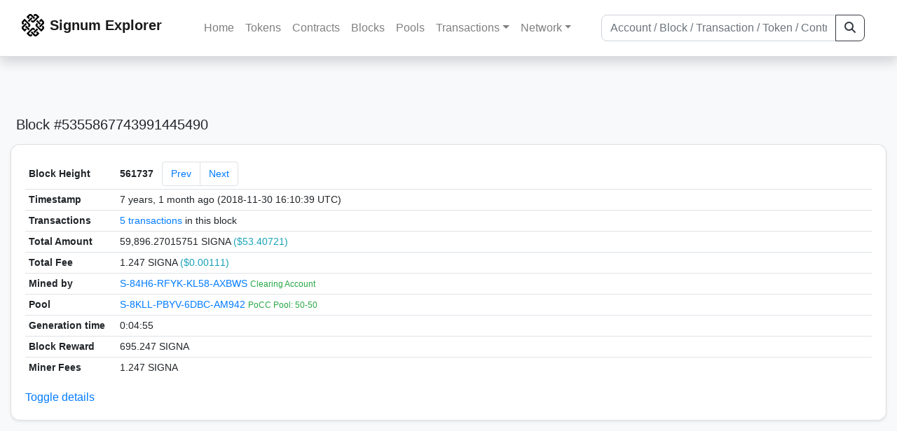

--- FILE ---
content_type: text/html; charset=utf-8
request_url: https://explorer.signum.network/block/561737
body_size: 4360
content:


<!doctype html>
<html lang="en">

<head>
  <meta charset="utf-8">
  <meta name="viewport" content="width=device-width, initial-scale=1, maximum-scale=1, shrink-to-fit=no">
  <meta name="keywords" content="sustainable, blockchain, crypto, minable, HDD, greencoin, singa, SIGNA">
  <meta property="og:title" content="Signum Explorer - Smart. Secure. Sustainable.">
  <meta name="twitter:title" content="Signum Explorer - Smart. Secure. Sustainable.">
  <meta property="og:image" content="https://signum.network/assets/img/seo/Signum_blue.png">
  <meta property="og:description" content="
Block #5355867743991445490
5 transactions

">
  <meta name="description"
    content="The easiest and most trusted Signum transaction search engine and blockchain explorer.">
  <title>Signum Explorer  - Block 561737</title>
  <link href="/static/favicon.png" rel="icon">
  <link rel="stylesheet" href="https://cdn.jsdelivr.net/npm/bootstrap@4.6.2/dist/css/bootstrap.min.css" integrity="sha384-xOolHFLEh07PJGoPkLv1IbcEPTNtaed2xpHsD9ESMhqIYd0nLMwNLD69Npy4HI+N" crossorigin="anonymous">
  <link rel="stylesheet" href="/static/css/style.css?v=h">
  <link rel="stylesheet" type="text/css" href="/static/fontawesome-free-6.5.2-web/css/all.min.css" />
</head>
<body>
  
  <div class="wrapper">
    
      <header>
        <nav class="navbar navbar-expand-lg navbar-light fixed-top border-bottom shadow mb-3">
          <div class="container" style="max-width: 1400px !important;">
          <a class="mb-2" href="/"><img alt="LOGO" src="/static/logo.svg" height="32px"></a>
          <a class="p-2" href="/">
          
            <span class="navbar-brand my-0 mr-auto mb-2 font-weight-bold">Signum Explorer</span><br />
          
            
          </a>
          <button class="navbar-toggler" type="button" data-toggle="collapse" data-target="#navbarsMenu"
            aria-controls="navbarsMenu" aria-expanded="false" aria-label="Toggle navigation">
            <span class="navbar-toggler-icon"></span>
          </button>
          <div class="collapse navbar-collapse justify-content-md-center pl-4" id="navbarsMenu">
            <ul class="navbar-nav">
              <li class="nav-item">
                <a class="nav-link" href="/">Home</a>
              </li>
              <li class="nav-item">
                <a class="nav-link" href="/assets/">Tokens</a>
              </li>
              <li class="nav-item">
                <a class="nav-link" href="/ats/">Contracts</a>
              </li>
              <li class="nav-item">
                <a class="nav-link" href="/blocks/">Blocks</a>
              </li>
              <li class="nav-item">
                <a class="nav-link" href="/pools/">Pools</a>
              </li>
              <li class="nav-item dropdown">
                <a class="nav-link dropdown-toggle" href="#" id="transactions-nav" data-toggle="dropdown"
                  aria-haspopup="true" aria-expanded="false">Transactions</a>
                <div class="dropdown-menu" aria-labelledby="transactions-nav">
                  <a class="dropdown-item" href="/txsPending/">Pending Transactions</a>
                  <a class="dropdown-item" href="/txs/">Confirmed Transactions</a>
                  <a class="dropdown-item" href="/sub/">Auto-Payments</a>
                  <a class="dropdown-item" href="/alias/">Aliases</a>
                </div>
              </li>
              <li class="nav-item dropdown">
                <a class="nav-link dropdown-toggle" href="#" id="peers-nav" data-toggle="dropdown" aria-haspopup="true"
                  aria-expanded="false">Network</a>
                <div class="dropdown-menu" aria-labelledby="peers-nav">
                  <a class="dropdown-item" href="/accounts/">Top Accounts</a>
                  <a class="dropdown-item" href="/peers/">Nodes List</a>
                  <a class="dropdown-item" href="/peers-charts/">Nodes Distribution</a>
                </div>
              </li>
            </ul>
          </div>
          
          <form class="form-inline my-2 my-lg-0 input-group col-lg-4" action="/search/">
            <input class="form-control" type="text" name="q"
              placeholder="Account / Block / Transaction / Token / Contract" title="Fill to search" aria-label="Search">
            <div class="input-group-append">
              <button class="btn btn-outline-dark my-sm-0" type="submit" name="submit" value="Search"><i
                  class="fas fa-search"></i></button>
            </div>
          </form>
          
          </div>
        </nav>
      </header>
      <main role="main">
        <div class="container">
          <div class="text-center mb-5">
          </div>
          
          

  <h5 class="p-2">Block #5355867743991445490</h5>

  <div class="card-deck mb-3">
    <div class="card mb-4 shadow-sm">
      <div class="card-body">

        <div class="table-responsive">
          <table class="table small table-sm">
            <tbody>
            <tr>
              <th style="width: 130px;">Block Height</th>
              <td>
                <div>
                  <span class="d-inline-block mr-2 my-auto font-weight-bold">561737</span>
                  <nav class="d-inline-block my-auto" aria-label="Block navigation">
                    <ul class="pagination my-auto">
                      
                        <li class="page-item"><a class="page-link" href="/block/561736">Prev</a></li>
                      
                      
                        <li class="page-item"><a class="page-link" href="/block/561738">Next</a></li>
                      
                    </ul>
                  </nav>
                </div>
              </td>
            </tr>
            <tr>
              <th>Timestamp</th>
              <td>7 years, 1 month ago (2018-11-30 16:10:39 UTC)</td>
            </tr>
            <tr>
              <th>Transactions</th>
              <td>
                
                  <a href="/txs/?block=561737">5 transactions</a>
                
                in this block
              </td>
            </tr>
            <tr>
              <th>Total Amount</th>
              <td>59,896.27015751 SIGNA <span class="text-info">($53.40721)</span></td>
            </tr>
            <tr>
              <th>Total Fee</th>
              <td>1.247 SIGNA <span class="text-info">($0.00111)</span></td>
            </tr>
            
            <tr>
              <th>Mined by</th>
              <td>
                


  <a href="/address/10119937713144793572">
    S-84H6-RFYK-KL58-AXBWS
  </a>


  <br class="d-md-none" />

<small>
  
    <span class="text-success" title="Clearing Account">Clearing Account</span>
  
</small>

              </td>
            </tr>
            <tr>
              <th>Pool</th>
              <td>
                
                  


  <a href="/address/9225891750247351890">
    S-8KLL-PBYV-6DBC-AM942
  </a>


  <br class="d-md-none" />

<small>
  
    <span class="text-success" title="PoCC Pool: 50-50">PoCC Pool: 50-50</span>
  
</small>

                
              </td>
            </tr>
            <tr>
              <th>Generation time</th>
              <td>0:04:55</td>
            </tr>
            
              <tr>
              <th>Block Reward</th>
              <td>695.247 SIGNA</td>
            </tr>
            
            
               <tr>
                <th>Miner Fees</th>
                <td>1.247 SIGNA</td>
              </tr>
            
            
            <tr class="collapse show_more_info">
              <th>Size</th>
              <td>1.0 KB</td>
            </tr>
            <tr class="collapse show_more_info">
              <th style="min-width: 160px;">Base Target</th>
              <td>175702</td>
            </tr>
            <tr class="collapse show_more_info">
              <th>Version</th>
              <td>3.8.4</td>
            </tr>
            <tr class="collapse show_more_info">
              <th>Nonce</th>
              <td>2004136264</td>
            </tr>
            <tr class="collapse show_more_info">
              <th>Payload Length</th>
              <td>1065</td>
            </tr>
            <tr class="collapse show_more_info">
              <th>Payload Hash</th>
              <td class="text-monospace" style="word-wrap: break-word; max-width: 250px">C5DBE04DC1E962136BA63EB831B28A2396088698E63A558EEA95E78ACD38FD83</td>
            </tr>
            <tr class="collapse show_more_info">
              <th>Cumulative Difficulty</th>
              <td class="text-monospace">026683880CD8C4E054</td>
            </tr>
            <tr class="collapse show_more_info">
              <th>Generator Public Key</th>
              <td class="text-monospace" style="word-wrap: break-word; max-width: 250px">701F059D894975BBA7D60DE3681F5BC51597A070FAD91D5F147B98C486B37375</td>
            </tr>
            <tr class="collapse show_more_info">
              <th>Generation Signature</th>
              <td class="text-monospace" style="word-wrap: break-word; max-width: 250px">08FB4A999D449A24F22227AEC9A659F8ADDD88092577B1BD1BCB6C66773014D7</td>
            </tr>
            <tr class="collapse show_more_info">
              <th>Block Signature</th>
              <td class="text-monospace" style="word-wrap: break-word; max-width: 250px">E234FF0977F6D4CB8138589EB0A80046BB9C5C7B3EA6DDCB1C5BA9BC7A29D1092AA55F265568723DD420C68CC18B6FFECBAACF541F34BD264F9907AE43BFCDAF</td>
            </tr>
            <tr class="collapse show_more_info">
              <th>Contracts</th>
              <td style="word-wrap: break-word; max-width: 250px"><script type="text/javascript">const out = .reduce((prev, item) => prev += `<a href=/at/${item}>${item}</a><br/>`, ''); document.write(out);</script></td>
            </tr>
            </tbody>
          </table>
        </div>
        <a data-toggle="collapse" data-target=".show_more_info" href="#">Toggle details</a>

      </div>
    </div>
  </div>


        </div>
      </main>
      <div id="push"></div>
    </div>
    <footer class="footer mt-5 py-3 shadow-sm">
      <div class="footerex">
        <div class="containft">
          <div class="colft">
            <h1>Resources</h1>
            <span class="line" style="width: 40px;margin-bottom: 10px;"></span>
            <ul>
              <li><a class="normlink" href="https://www.signum.network/wallet.html" target="_blank">Wallets &
                  Node</a></li>
              <li><a class="normlink" href="https://www.signum.network/mining.html" target="_blank">Mining</a>
              </li>
              <li><a class="normlink" href="https://www.signum.network/exchanges.html" target="_blank">Exchanges</a>
              </li>
              <li><a class="normlink" href="https://www.signum.network/styleguide.html" target="_blank">Styleguide</a>
              </li>
            </ul>
          </div>
          <div class="colft">
            <h1>Development</h1>
            <span class="line" style="width: 40px;margin-bottom: 10px;"></span>
            <ul>
              <li><a class="normlink" href="https://github.com/signum-network" target="_blank">GitHub Signum</a>
              </li>
              <li><a class="normlink" href="https://github.com/btdex" target="_blank">GitHub BTDEX</a></li>
              <li><a class="normlink mb-5" href="https://github.com/signum-network/signum-smartj" target="_blank">GitHub
                  SmartJ</a></li>
            </ul>
          </div>
          <div class="colft">
            <h1>Signum-Network</h1>
            <span class="line" style="width: 40px;margin-bottom: 10px;"></span>
            <ul>
              <li><a class="normlink" href="https://signum.community/" target="_blank">Wiki</a></li>
              <li><a class="normlink" href="https://medium.com/signum-network" target="_blank">Medium</a></li>
              <li><a class="normlink" href="https://www.signum.network/privacypolicy.html" target="_blank">Privacy Policy</a></li>
              <li><a class="normlink mb-3" href="https://www.signum.network/disclaimer.html" target="_blank">Legal Disclaimer</a></li>
            </ul>
          </div>
          <div class="colft">
            <h1>Association</h1>
            <span class="line" style="width: 40px;margin-bottom: 10px;"></span>
            <ul>
              <li><a class="normlink" href="https://sna.signum.network/" target="_blank">SNA</a></li>
              <li><a class="border pl-1 pr-1 rounded border-primary bg-primary text-light text-decoration-none" href="https://sna.signum.network/donation.html" target="_blank">Donate
                  SNA</a></li>
            </ul>
          </div>
          <div class="colft social">
            <h1>Social</h1>
            <span class="line" style="width: 40px;margin-bottom: 15px;"></span>
            <ul>
              <a class="normlink" href="https://discord.gg/QHZkF4KHDS" target="_blank"><i
                  class="fab fa-discord fa-lg" data-toggle="modal" data-target="#QRModal" title="" data-original-title="Discord"></i></a>
              <a class="normlink" href="https://t.me/signumnetwork" target="_blank"><i
                  class="fab fa-telegram-plane fa-lg" data-toggle="modal" data-target="#QRModal" title="" data-original-title="Telegram"></i></a>
              <a class="normlink" href="https://twitter.com/signum_official" target="_blank"><i
                  class="fab fa-twitter fa-lg" data-toggle="modal" data-target="#QRModal" title="" data-original-title="Twitter"></i></a>
              <a class="normlink" href="https://www.reddit.com/r/Signum/" target="_blank"><i
                  class="fab fa-reddit fa-lg" data-toggle="modal" data-target="#QRModal" title="" data-original-title="Reddit"></i></a>
              <a class="normlink" href="https://www.youtube.com/c/SignumNetwork" target="_blank"><i
                  class="fab fa-youtube fa-lg" data-toggle="modal" data-target="#QRModal" title="" data-original-title="YouTube"></i></a><br><br>
            <li class="sig"><img alt="CoinGecko Logo" height="35px" src="/static/CoinGecko-logo-white.png"><br>
            Rates by CoinGecko</li>
            </ul>
            <ul>
            </ul>
          </div>
          <div class="clearfix"></div>
        </div>
      </div>
      <div class="container text-center sig">
        <br>
        Made with ❤️ by <a href="https://github.com/signum-network" class="normlink" target="_blank">Signum
          Network</a> @ (2019-2026)
        <br>
        
        
      </div>
    </footer>
    <script src="https://code.jquery.com/jquery-3.6.0.min.js" integrity="sha256-/xUj+3OJU5yExlq6GSYGSHk7tPXikynS7ogEvDej/m4=" crossorigin="anonymous"></script>
    <script src="https://cdn.jsdelivr.net/npm/popper.js@1.16.1/dist/umd/popper.min.js" integrity="sha384-9/reFTGAW83EW2RDu2S0VKaIzap3H66lZH81PoYlFhbGU+6BZp6G7niu735Sk7lN" crossorigin="anonymous"></script>
    <script src="https://cdn.jsdelivr.net/npm/bootstrap@4.6.2/dist/js/bootstrap.min.js" integrity="sha384-+sLIOodYLS7CIrQpBjl+C7nPvqq+FbNUBDunl/OZv93DB7Ln/533i8e/mZXLi/P+" crossorigin="anonymous"></script>    <script src="https://cdn.jsdelivr.net/npm/easyqrcodejs@4.4.10/src/easy.qrcode.js" integrity="sha384-ZstLT7ma1jjMbZ+hlNMNVzVjnN59eAqAqhaS2PuPfllOAkcCi7MPEZo39BVYGCsg" crossorigin="anonymous"></script>
    <script src="https://cdnjs.cloudflare.com/ajax/libs/clipboard.js/2.0.4/clipboard.min.js" integrity="sha256-FiZwavyI2V6+EXO1U+xzLG3IKldpiTFf3153ea9zikQ=" crossorigin="anonymous"></script>
    
    <script>
      clipboard = new ClipboardJS('.copy-btn');

      $('.copy-btn').tooltip({
        title: 'Copy to clipboard',
      });

      $(function () {
        $('[data-toggle="modal"]').tooltip();
        $('[data-title]').tooltip();
      });

      clipboard.on('success', function (e) {
        $(e.trigger)
          .attr('data-original-title', 'Copied!')
          .tooltip('show')
          .blur()
          .attr('data-original-title', 'Copy to clipboard')
      });
    </script>
    <script>
      $(document).ready(function () {
        $('#back-to-top').fadeOut(1);
        $(window).scroll(function () {
          if ($(this).scrollTop() > 50) {
            $('#back-to-top').fadeIn();
          } else {
            $('#back-to-top').fadeOut();
          }
        });
        // scroll body to 0px on click
        $('#back-to-top').click(function () {
          $('body,html').animate({
            scrollTop: 0
          }, 400);
          return false;
        });
      });
    </script>
    
<a id="back-to-top" href="#" class="border btn btn-light back-to-top" role="button" style="display:inline;"><i class="fas fa-chevron-up"></i></a>
<script defer src="https://static.cloudflareinsights.com/beacon.min.js/vcd15cbe7772f49c399c6a5babf22c1241717689176015" integrity="sha512-ZpsOmlRQV6y907TI0dKBHq9Md29nnaEIPlkf84rnaERnq6zvWvPUqr2ft8M1aS28oN72PdrCzSjY4U6VaAw1EQ==" data-cf-beacon='{"version":"2024.11.0","token":"0d34ba055a164f52b3f8e0ad592cf0d8","server_timing":{"name":{"cfCacheStatus":true,"cfEdge":true,"cfExtPri":true,"cfL4":true,"cfOrigin":true,"cfSpeedBrain":true},"location_startswith":null}}' crossorigin="anonymous"></script>
</body>

</html>
